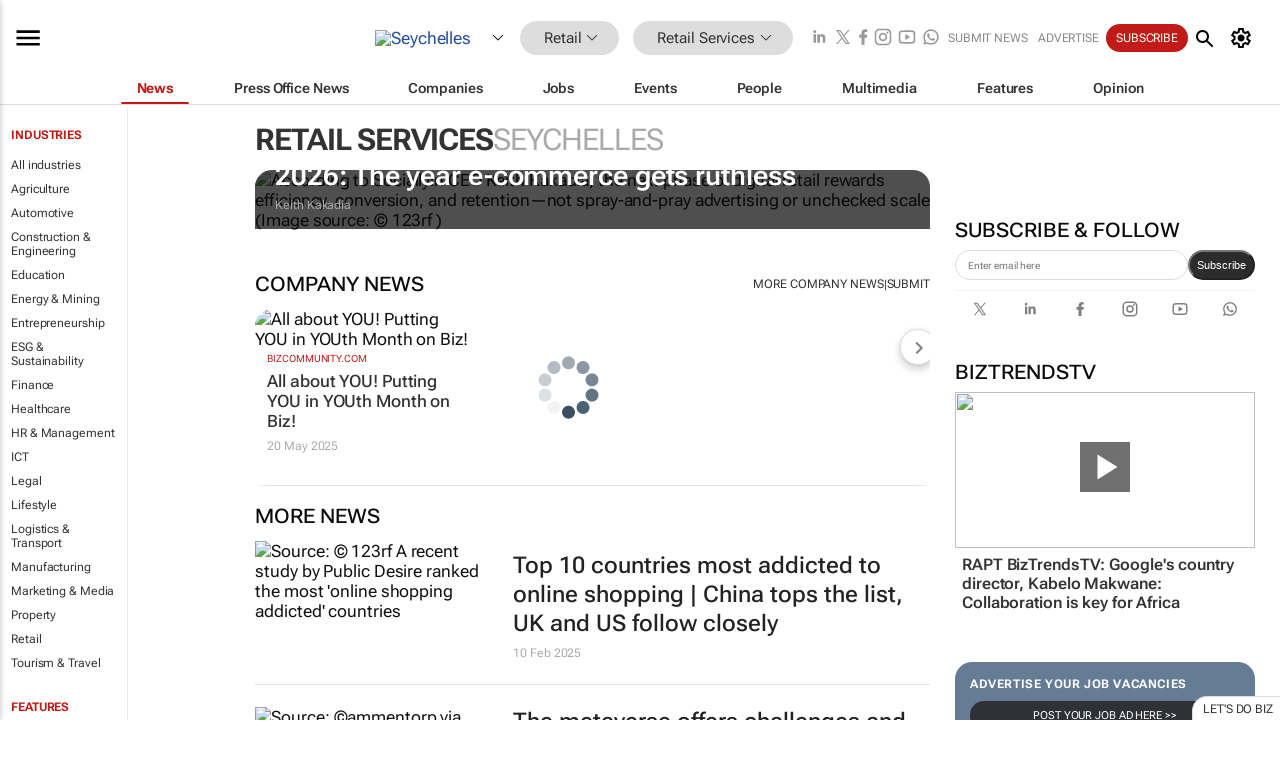

--- FILE ---
content_type: text/html; charset=utf-8
request_url: https://www.google.com/recaptcha/api2/aframe
body_size: 267
content:
<!DOCTYPE HTML><html><head><meta http-equiv="content-type" content="text/html; charset=UTF-8"></head><body><script nonce="ah8yrBKy8nhXj3J5VdXmNA">/** Anti-fraud and anti-abuse applications only. See google.com/recaptcha */ try{var clients={'sodar':'https://pagead2.googlesyndication.com/pagead/sodar?'};window.addEventListener("message",function(a){try{if(a.source===window.parent){var b=JSON.parse(a.data);var c=clients[b['id']];if(c){var d=document.createElement('img');d.src=c+b['params']+'&rc='+(localStorage.getItem("rc::a")?sessionStorage.getItem("rc::b"):"");window.document.body.appendChild(d);sessionStorage.setItem("rc::e",parseInt(sessionStorage.getItem("rc::e")||0)+1);localStorage.setItem("rc::h",'1769943791001');}}}catch(b){}});window.parent.postMessage("_grecaptcha_ready", "*");}catch(b){}</script></body></html>